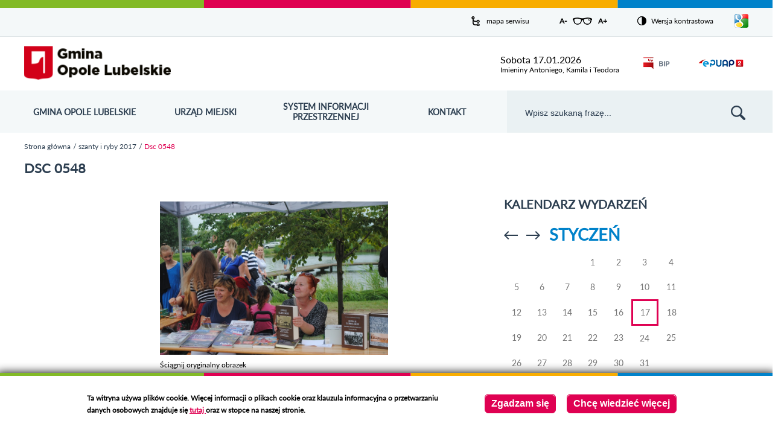

--- FILE ---
content_type: text/html; charset=utf-8
request_url: http://opolelubelskie.pl/media-gallery/detail/757/4116
body_size: 86284
content:
<!DOCTYPE html>
<html xmlns="http://www.w3.org/1999/xhtml" lang="pl" xml:lang="pl" dir="ltr">

<head>
    <meta http-equiv="Content-Type" content="text/html; charset=utf-8" />
<link rel="shortcut icon" href="http://opolelubelskie.pl/sites/default/files/favicon_0.ico" type="image/vnd.microsoft.icon" />
<meta name="viewport" content="width=device-width, initial-scale=1" />
<meta name="format-detection" content="telephone=no" />
<meta name="generator" content="Drupal 7 (https://www.drupal.org)" />
<link rel="canonical" href="http://opolelubelskie.pl/media-gallery/detail/757/4116" />
<link rel="shortlink" href="http://opolelubelskie.pl/media-gallery/detail/757/4116" />
    <title>Dsc 0548 | Urząd Miejski w Opolu Lubelskim - oficjalny serwis</title>
    <style type="text/css" media="all">
@import url("http://opolelubelskie.pl/modules/system/system.base.css?s9v6ow");
@import url("http://opolelubelskie.pl/modules/system/system.menus.css?s9v6ow");
@import url("http://opolelubelskie.pl/modules/system/system.messages.css?s9v6ow");
@import url("http://opolelubelskie.pl/modules/system/system.theme.css?s9v6ow");
</style>
<style type="text/css" media="all">
@import url("http://opolelubelskie.pl/sites/all/modules/calendar/css/calendar_multiday.css?s9v6ow");
@import url("http://opolelubelskie.pl/modules/comment/comment.css?s9v6ow");
@import url("http://opolelubelskie.pl/sites/all/modules/date/date_api/date.css?s9v6ow");
@import url("http://opolelubelskie.pl/sites/all/modules/date/date_popup/themes/datepicker.1.7.css?s9v6ow");
@import url("http://opolelubelskie.pl/modules/field/theme/field.css?s9v6ow");
@import url("http://opolelubelskie.pl/modules/node/node.css?s9v6ow");
@import url("http://opolelubelskie.pl/modules/search/search.css?s9v6ow");
@import url("http://opolelubelskie.pl/modules/user/user.css?s9v6ow");
@import url("http://opolelubelskie.pl/sites/all/modules/vbanners_menu/css/vbanners_menu.css?s9v6ow");
@import url("http://opolelubelskie.pl/sites/all/modules/vpoll/vpoll.css?s9v6ow");
@import url("http://opolelubelskie.pl/modules/forum/forum.css?s9v6ow");
@import url("http://opolelubelskie.pl/sites/all/modules/views/css/views.css?s9v6ow");
</style>
<style type="text/css" media="all">
@import url("http://opolelubelskie.pl/sites/all/libraries/colorbox/vlightbox/colorbox.css?s9v6ow");
@import url("http://opolelubelskie.pl/sites/all/modules/ctools/css/ctools.css?s9v6ow");
@import url("http://opolelubelskie.pl/sites/all/modules/dhtml_menu/dhtml_menu.css?s9v6ow");
@import url("http://opolelubelskie.pl/sites/all/modules/ie6nomore/ie6nomore.css?s9v6ow");
@import url("http://opolelubelskie.pl/sites/all/modules/vmap/vmap.css?s9v6ow");
@import url("http://opolelubelskie.pl/sites/all/modules/gtranslate/gtranslate.css?s9v6ow");
@import url("http://opolelubelskie.pl/sites/all/modules/calendar/css/calendar_ballon.css?s9v6ow");
@import url("http://opolelubelskie.pl/sites/all/modules/date/date_views/css/date_views.css?s9v6ow");
@import url("http://opolelubelskie.pl/sites/all/modules/eu_cookie_compliance/css/eu_cookie_compliance.css?s9v6ow");
@import url("http://opolelubelskie.pl/sites/all/modules/media_gallery/media_gallery.css?s9v6ow");
</style>

<!--[if lt IE 8]>
<style type="text/css" media="all">
@import url("http://opolelubelskie.pl/sites/all/modules/media_gallery/media_gallery.ie7.css?s9v6ow");
</style>
<![endif]-->
<style type="text/css" media="all">
<!--/*--><![CDATA[/*><!--*/
#sliding-popup.sliding-popup-bottom,#sliding-popup.sliding-popup-bottom .eu-cookie-withdraw-banner,.eu-cookie-withdraw-tab{background:#ffffff;}#sliding-popup.sliding-popup-bottom.eu-cookie-withdraw-wrapper{background:transparent}#sliding-popup .popup-content #popup-text h1,#sliding-popup .popup-content #popup-text h2,#sliding-popup .popup-content #popup-text h3,#sliding-popup .popup-content #popup-text p,#sliding-popup label,#sliding-popup div,.eu-cookie-compliance-secondary-button,.eu-cookie-withdraw-tab{color:#000000 !important;}.eu-cookie-withdraw-tab{border-color:#000000;}

/*]]>*/-->
</style>
<style type="text/css" media="all">
@import url("http://opolelubelskie.pl/sites/all/themes/opole/css/style.css?s9v6ow");
@import url("http://opolelubelskie.pl/sites/all/themes/opole/css/mobile.css?s9v6ow");
</style>
    <script type="text/javascript" src="http://opolelubelskie.pl/sites/all/modules/jquery_update/replace/jquery/1.7/jquery.min.js?v=1.7.2"></script>
<script type="text/javascript" src="http://opolelubelskie.pl/misc/jquery-extend-3.4.0.js?v=1.7.2"></script>
<script type="text/javascript" src="http://opolelubelskie.pl/misc/jquery-html-prefilter-3.5.0-backport.js?v=1.7.2"></script>
<script type="text/javascript" src="http://opolelubelskie.pl/misc/jquery.once.js?v=1.2"></script>
<script type="text/javascript" src="http://opolelubelskie.pl/misc/drupal.js?s9v6ow"></script>
<script type="text/javascript" src="http://opolelubelskie.pl/sites/all/modules/jquery_update/replace/ui/ui/minified/jquery.ui.effect.min.js?v=1.10.2"></script>
<script type="text/javascript" src="http://opolelubelskie.pl/sites/all/modules/eu_cookie_compliance/js/jquery.cookie-1.4.1.min.js?v=1.4.1"></script>
<script type="text/javascript" src="http://opolelubelskie.pl/sites/all/modules/jquery_update/replace/misc/jquery.form.min.js?v=2.69"></script>
<script type="text/javascript" src="http://opolelubelskie.pl/sites/all/modules/jquery_update/replace/ui/ui/minified/jquery.ui.effect-slide.min.js?v=1.10.2"></script>
<script type="text/javascript" src="http://opolelubelskie.pl/misc/ajax.js?v=7.88"></script>
<script type="text/javascript" src="http://opolelubelskie.pl/sites/all/modules/jquery_update/js/jquery_update.js?v=0.0.1"></script>
<script type="text/javascript" src="http://opolelubelskie.pl/sites/all/modules/admin_menu/admin_devel/admin_devel.js?s9v6ow"></script>
<script type="text/javascript" src="http://opolelubelskie.pl/sites/all/modules/vbanners_menu/js/attrchange.js?s9v6ow"></script>
<script type="text/javascript" src="http://opolelubelskie.pl/sites/all/modules/vbanners_menu/js/vbanners_menu.js?s9v6ow"></script>
<script type="text/javascript" src="http://opolelubelskie.pl/sites/default/files/languages/pl_9KAkGhGZCnRvc5nP953S9d86t1PX2qAauoEKv6D6ATI.js?s9v6ow"></script>
<script type="text/javascript" src="http://opolelubelskie.pl/sites/all/libraries/colorbox/jquery.colorbox-min.js?s9v6ow"></script>
<script type="text/javascript" src="http://opolelubelskie.pl/sites/all/modules/colorbox/js/colorbox.js?s9v6ow"></script>
<script type="text/javascript" src="http://opolelubelskie.pl/sites/all/modules/colorbox/js/colorbox_inline.js?s9v6ow"></script>
<script type="text/javascript" src="http://opolelubelskie.pl/sites/all/modules/dhtml_menu/dhtml_menu.js?s9v6ow"></script>
<script type="text/javascript" src="http://opolelubelskie.pl/sites/all/modules/ie6nomore/ie6nomore.js?s9v6ow"></script>
<script type="text/javascript" src="http://opolelubelskie.pl/sites/all/modules/media_gallery/media_gallery.js?s9v6ow"></script>
<script type="text/javascript" src="http://opolelubelskie.pl/sites/all/modules/gtranslate/gtranslate.js?s9v6ow"></script>
<script type="text/javascript" src="http://opolelubelskie.pl/misc/form.js?s9v6ow"></script>
<script type="text/javascript" src="http://opolelubelskie.pl/sites/all/modules/calendar/js/calendar_bubble.js?s9v6ow"></script>
<script type="text/javascript" src="http://opolelubelskie.pl/misc/collapse.js?s9v6ow"></script>
<script type="text/javascript" src="http://opolelubelskie.pl/sites/all/modules/views/js/base.js?s9v6ow"></script>
<script type="text/javascript" src="http://opolelubelskie.pl/misc/progress.js?v=7.88"></script>
<script type="text/javascript" src="http://opolelubelskie.pl/sites/all/modules/views/js/ajax_view.js?s9v6ow"></script>
<script type="text/javascript" src="http://opolelubelskie.pl/sites/all/modules/google_analytics/googleanalytics.js?s9v6ow"></script>
<script type="text/javascript">
<!--//--><![CDATA[//><!--
(function(i,s,o,g,r,a,m){i["GoogleAnalyticsObject"]=r;i[r]=i[r]||function(){(i[r].q=i[r].q||[]).push(arguments)},i[r].l=1*new Date();a=s.createElement(o),m=s.getElementsByTagName(o)[0];a.async=1;a.src=g;m.parentNode.insertBefore(a,m)})(window,document,"script","https://www.google-analytics.com/analytics.js","ga");ga("create", "UA-70252241-1", {"cookieDomain":"auto"});ga("set", "anonymizeIp", true);ga("send", "pageview");
//--><!]]>
</script>
<script type="text/javascript" src="http://opolelubelskie.pl/sites/all/modules/vcontrast/jquery.cookie.js?s9v6ow"></script>
<script type="text/javascript" src="http://opolelubelskie.pl/sites/all/modules/vcontrast/vcontrast.js?s9v6ow"></script>
<script type="text/javascript" src="http://opolelubelskie.pl/sites/all/themes/opole/js/jQuery.cycle.js?s9v6ow"></script>
<script type="text/javascript" src="http://opolelubelskie.pl/sites/all/themes/opole/js/imagesloaded.pkgd.min.js?s9v6ow"></script>
<script type="text/javascript" src="http://opolelubelskie.pl/sites/all/themes/opole/js/masonry.pkgd.min.js?s9v6ow"></script>
<script type="text/javascript" src="http://opolelubelskie.pl/sites/all/themes/opole/js/effects.js?s9v6ow"></script>
<script type="text/javascript" src="http://opolelubelskie.pl/sites/all/themes/opole/js/misc.js?s9v6ow"></script>
<script type="text/javascript" src="http://opolelubelskie.pl/sites/all/themes/opole/js/slick.min.js?s9v6ow"></script>
<script type="text/javascript" src="http://opolelubelskie.pl/sites/all/themes/opole/js/news_slider.js?s9v6ow"></script>
<script type="text/javascript">
<!--//--><![CDATA[//><!--
jQuery.extend(Drupal.settings, {"basePath":"\/","pathPrefix":"","setHasJsCookie":0,"ajaxPageState":{"theme":"opole","theme_token":"YKlBBc-3lzTBtPZp4h089kDltVxErFERh3nse_5XdyQ","jquery_version":"1.7","js":{"0":1,"sites\/all\/modules\/eu_cookie_compliance\/js\/eu_cookie_compliance.js":1,"sites\/all\/modules\/jquery_update\/replace\/jquery\/1.7\/jquery.min.js":1,"misc\/jquery-extend-3.4.0.js":1,"misc\/jquery-html-prefilter-3.5.0-backport.js":1,"misc\/jquery.once.js":1,"misc\/drupal.js":1,"sites\/all\/modules\/jquery_update\/replace\/ui\/ui\/minified\/jquery.ui.effect.min.js":1,"sites\/all\/modules\/eu_cookie_compliance\/js\/jquery.cookie-1.4.1.min.js":1,"sites\/all\/modules\/jquery_update\/replace\/misc\/jquery.form.min.js":1,"sites\/all\/modules\/jquery_update\/replace\/ui\/ui\/minified\/jquery.ui.effect-slide.min.js":1,"misc\/ajax.js":1,"sites\/all\/modules\/jquery_update\/js\/jquery_update.js":1,"sites\/all\/modules\/admin_menu\/admin_devel\/admin_devel.js":1,"sites\/all\/modules\/vbanners_menu\/js\/attrchange.js":1,"sites\/all\/modules\/vbanners_menu\/js\/vbanners_menu.js":1,"public:\/\/languages\/pl_9KAkGhGZCnRvc5nP953S9d86t1PX2qAauoEKv6D6ATI.js":1,"sites\/all\/libraries\/colorbox\/jquery.colorbox-min.js":1,"sites\/all\/modules\/colorbox\/js\/colorbox.js":1,"sites\/all\/modules\/colorbox\/js\/colorbox_inline.js":1,"sites\/all\/modules\/dhtml_menu\/dhtml_menu.js":1,"sites\/all\/modules\/ie6nomore\/ie6nomore.js":1,"sites\/all\/modules\/media_gallery\/media_gallery.js":1,"sites\/all\/modules\/gtranslate\/gtranslate.js":1,"misc\/form.js":1,"sites\/all\/modules\/calendar\/js\/calendar_bubble.js":1,"misc\/collapse.js":1,"sites\/all\/modules\/views\/js\/base.js":1,"misc\/progress.js":1,"sites\/all\/modules\/views\/js\/ajax_view.js":1,"sites\/all\/modules\/google_analytics\/googleanalytics.js":1,"1":1,"sites\/all\/modules\/vcontrast\/jquery.cookie.js":1,"sites\/all\/modules\/vcontrast\/vcontrast.js":1,"sites\/all\/themes\/opole\/js\/jQuery.cycle.js":1,"sites\/all\/themes\/opole\/js\/imagesloaded.pkgd.min.js":1,"sites\/all\/themes\/opole\/js\/masonry.pkgd.min.js":1,"sites\/all\/themes\/opole\/js\/effects.js":1,"sites\/all\/themes\/opole\/js\/misc.js":1,"sites\/all\/themes\/opole\/js\/slick.min.js":1,"sites\/all\/themes\/opole\/js\/news_slider.js":1},"css":{"modules\/system\/system.base.css":1,"modules\/system\/system.menus.css":1,"modules\/system\/system.messages.css":1,"modules\/system\/system.theme.css":1,"sites\/all\/modules\/calendar\/css\/calendar_multiday.css":1,"modules\/comment\/comment.css":1,"sites\/all\/modules\/date\/date_api\/date.css":1,"sites\/all\/modules\/date\/date_popup\/themes\/datepicker.1.7.css":1,"modules\/field\/theme\/field.css":1,"modules\/node\/node.css":1,"modules\/search\/search.css":1,"modules\/user\/user.css":1,"sites\/all\/modules\/vbanners_menu\/css\/vbanners_menu.css":1,"sites\/all\/modules\/vpoll\/vpoll.css":1,"modules\/forum\/forum.css":1,"sites\/all\/modules\/views\/css\/views.css":1,"sites\/all\/libraries\/colorbox\/vlightbox\/colorbox.css":1,"sites\/all\/modules\/ctools\/css\/ctools.css":1,"sites\/all\/modules\/dhtml_menu\/dhtml_menu.css":1,"sites\/all\/modules\/ie6nomore\/ie6nomore.css":1,"sites\/all\/modules\/vmap\/vmap.css":1,"sites\/all\/modules\/gtranslate\/gtranslate.css":1,"sites\/all\/modules\/calendar\/css\/calendar_ballon.css":1,"sites\/all\/modules\/date\/date_views\/css\/date_views.css":1,"sites\/all\/modules\/eu_cookie_compliance\/css\/eu_cookie_compliance.css":1,"sites\/all\/modules\/media_gallery\/media_gallery.css":1,"sites\/all\/modules\/media_gallery\/media_gallery.ie7.css":1,"0":1,"sites\/all\/themes\/opole\/css\/style.css":1,"sites\/all\/themes\/opole\/css\/mobile.css":1}},"colorbox":{"transition":"elastic","speed":"350","opacity":"0.85","slideshow":false,"slideshowAuto":true,"slideshowSpeed":"2500","slideshowStart":"start slideshow","slideshowStop":"stop slideshow","current":"{current} z {total}","previous":"\u00ab Prev","next":"Next \u00bb","close":"Close","overlayClose":true,"returnFocus":true,"maxWidth":"98%","maxHeight":"98%","initialWidth":"300","initialHeight":"250","fixed":true,"scrolling":true,"mobiledetect":true,"mobiledevicewidth":"480px","file_public_path":"\/sites\/default\/files","specificPagesDefaultValue":"admin*\nimagebrowser*\nimg_assist*\nimce*\nnode\/add\/*\nnode\/*\/edit\nprint\/*\nprintpdf\/*\nsystem\/ajax\nsystem\/ajax\/*"},"dhtmlMenu":{"nav":"open","animation":{"effects":{"height":"height","opacity":"opacity","width":0},"speed":"500"},"effects":{"siblings":"none","children":"none","remember":""},"filter":{"type":"blacklist","list":{"main-menu":0,"management":0,"menu-linki-strona-glowna":0,"menu-menu-aktualnosci":0,"menu-menu-opole-lubelskie":0,"navigation":0,"user-menu":0}}},"views":{"ajax_path":"\/views\/ajax","ajaxViews":{"views_dom_id:4fff4245c600715fce307f8a02bdfe2c":{"view_name":"Wydarzenia","view_display_id":"block_3","view_args":"2026-01","view_path":"media-gallery\/detail\/757\/4116","view_base_path":"calendar-node-field-date\/month","view_dom_id":"4fff4245c600715fce307f8a02bdfe2c","pager_element":0}}},"urlIsAjaxTrusted":{"\/views\/ajax":true,"\/media-gallery\/detail\/757\/4116":true},"eu_cookie_compliance":{"popup_enabled":1,"popup_agreed_enabled":0,"popup_hide_agreed":0,"popup_clicking_confirmation":0,"popup_scrolling_confirmation":0,"popup_html_info":"\u003Cdiv\u003E\n  \u003Cdiv class =\u0022popup-content info\u0022\u003E\n    \u003Cdiv id=\u0022popup-text\u0022\u003E\n       \u003C!--smart_paging_filter--\u003E\u003Cp\u003ETa witryna u\u017cywa plik\u00f3w cookie. Wi\u0119cej informacji o plikach cookie oraz klauzula informacyjna o przetwarzaniu danych osobowych znajduje si\u0119 \u003Cspan\u003E\u003Ca href=\u0022\/strona\/klauzula-informacyjna-i-polityka-plik\u00f3w-cookies\u0022\u003E\u003Cspan\u003E\u003Cstrong\u003Etutaj \u003C\/strong\u003E\u003C\/span\u003E\u003C\/a\u003E\u003C\/span\u003Eoraz w stopce na naszej stronie.\u003C\/p\u003E\n     \u003C\/div\u003E\n    \u003Cdiv id=\u0022popup-buttons\u0022\u003E\n      \u003Cbutton type=\u0022button\u0022 class=\u0022agree-button eu-cookie-compliance-default-button\u0022\u003EZgadzam si\u0119\u003C\/button\u003E\n              \u003Cbutton type=\u0022button\u0022 class=\u0022find-more-button eu-cookie-compliance-more-button agree-button eu-cookie-compliance-default-button\u0022\u003EChc\u0119 wiedzie\u0107 wi\u0119cej\u003C\/button\u003E\n                \u003C\/div\u003E\n  \u003C\/div\u003E\n\u003C\/div\u003E","use_mobile_message":false,"mobile_popup_html_info":"\u003Cdiv\u003E\n  \u003Cdiv class =\u0022popup-content info\u0022\u003E\n    \u003Cdiv id=\u0022popup-text\u0022\u003E\n       \u003C!--smart_paging_filter--\u003E\u003Ch2\u003EWe use cookies on this site to enhance your user experience\u003C\/h2\u003E\n\u003Cp\u003EBy tapping the Accept button, you agree to us doing so.\u003C\/p\u003E\n     \u003C\/div\u003E\n    \u003Cdiv id=\u0022popup-buttons\u0022\u003E\n      \u003Cbutton type=\u0022button\u0022 class=\u0022agree-button eu-cookie-compliance-default-button\u0022\u003EZgadzam si\u0119\u003C\/button\u003E\n              \u003Cbutton type=\u0022button\u0022 class=\u0022find-more-button eu-cookie-compliance-more-button agree-button eu-cookie-compliance-default-button\u0022\u003EChc\u0119 wiedzie\u0107 wi\u0119cej\u003C\/button\u003E\n                \u003C\/div\u003E\n  \u003C\/div\u003E\n\u003C\/div\u003E\n","mobile_breakpoint":768,"popup_html_agreed":"\u003Cdiv\u003E\n  \u003Cdiv class=\u0022popup-content agreed\u0022\u003E\n    \u003Cdiv id=\u0022popup-text\u0022\u003E\n       \u003C!--smart_paging_filter--\u003E\u003Ch2\u003EDzi\u0119kujemy za akceptacj\u0119\u003C\/h2\u003E\n\u003Cp\u003ETeraz mo\u017cesz ukry\u0107 ten komunikat, a w razie konieczno\u015bci mo\u017cesz dowiedzie\u0107 si\u0119 wi\u0119cej o plikach cookies w linku w stopce.\u003C\/p\u003E\n     \u003C\/div\u003E\n    \u003Cdiv id=\u0022popup-buttons\u0022\u003E\n      \u003Cbutton type=\u0022button\u0022 class=\u0022hide-popup-button eu-cookie-compliance-hide-button\u0022\u003EUkryj\u003C\/button\u003E\n              \u003Cbutton type=\u0022button\u0022 class=\u0022find-more-button eu-cookie-compliance-more-button-thank-you\u0022 \u003EWi\u0119cej informacji\u003C\/button\u003E\n          \u003C\/div\u003E\n  \u003C\/div\u003E\n\u003C\/div\u003E","popup_use_bare_css":false,"popup_height":"auto","popup_width":"100%","popup_delay":1000,"popup_link":"\/strona\/klauzula-informacyjna-i-polityka-plik%C3%B3w-cookies","popup_link_new_window":1,"popup_position":null,"fixed_top_position":true,"popup_language":"pl","store_consent":false,"better_support_for_screen_readers":0,"reload_page":0,"domain":"","domain_all_sites":null,"popup_eu_only_js":0,"cookie_lifetime":100,"cookie_session":false,"disagree_do_not_show_popup":0,"method":"default","whitelisted_cookies":"","withdraw_markup":"\u003Cbutton type=\u0022button\u0022 class=\u0022eu-cookie-withdraw-tab\u0022\u003EPrivacy settings\u003C\/button\u003E\n\u003Cdiv class=\u0022eu-cookie-withdraw-banner\u0022\u003E\n  \u003Cdiv class=\u0022popup-content info\u0022\u003E\n    \u003Cdiv id=\u0022popup-text\u0022\u003E\n       \u003C!--smart_paging_filter--\u003E\u003Ch2\u003EWe use cookies on this site to enhance your user experience\u003C\/h2\u003E\n\u003Cp\u003EYou have given your consent for us to set cookies.\u003C\/p\u003E\n     \u003C\/div\u003E\n    \u003Cdiv id=\u0022popup-buttons\u0022\u003E\n      \u003Cbutton type=\u0022button\u0022 class=\u0022eu-cookie-withdraw-button\u0022\u003EWithdraw consent\u003C\/button\u003E\n    \u003C\/div\u003E\n  \u003C\/div\u003E\n\u003C\/div\u003E\n","withdraw_enabled":false,"withdraw_button_on_info_popup":0,"cookie_categories":[],"enable_save_preferences_button":1,"fix_first_cookie_category":1,"select_all_categories_by_default":0,"cookie_name":""},"googleanalytics":{"trackOutbound":1,"trackMailto":1,"trackDownload":1,"trackDownloadExtensions":"7z|aac|arc|arj|asf|asx|avi|bin|csv|doc(x|m)?|dot(x|m)?|exe|flv|gif|gz|gzip|hqx|jar|jpe?g|js|mp(2|3|4|e?g)|mov(ie)?|msi|msp|pdf|phps|png|ppt(x|m)?|pot(x|m)?|pps(x|m)?|ppam|sld(x|m)?|thmx|qtm?|ra(m|r)?|sea|sit|tar|tgz|torrent|txt|wav|wma|wmv|wpd|xls(x|m|b)?|xlt(x|m)|xlam|xml|z|zip","trackColorbox":1}});
//--><!]]>
</script>
</head>
<body class="html not-front not-logged-in no-sidebars page-media-gallery page-media-gallery-detail page-media-gallery-detail- page-media-gallery-detail-757 page-media-gallery-detail- page-media-gallery-detail-4116 i18n-pl" >
    <div id="skip-link">
        <a href="#block-block-1" class="element-invisible element-focusable">Przejdź do mapy strony</a>
        <a href="#block-menu-menu-menu-opole-lubelskie" class="element-invisible element-focusable">Przejdź do menu</a>
        <a href="#block-search-form" class="element-invisible element-focusable">Przejdź do wyszukiwarki</a>
                    <a href="#breadcrumb-container" class="element-invisible element-focusable">Przejdź do ścieżki nawigacyjnej</a>
            <a href="#block-menu-menu-menu-aktualnosci" class="element-invisible element-focusable">Przejdź do kategorii aktualności</a>
            <a href="#block-system-main" class="element-invisible element-focusable">Przejdź do treści</a>
            <a href="#block-views-wydarzenia-block-3" class="element-invisible element-focusable">Przejdź do kalendarza wydarzeń</a>
            <a href="#block-views-kategorie-galerii-block-1" class="element-invisible element-focusable">Przejdź do galerii zdjęć</a>
                <a href="#footer-container" class="element-invisible element-focusable">Przejdź do stopki</a>
    </div>
    <header></header>
    <div id="page">
    <header>
    <h1 class="element-invisible">Urząd Miejski w Opolu Lubelskim - oficjalny serwis</h1>
    
    <div id="menu-expanded-overlay"></div>
    
      <div class="region region-popup">
    <div id="block-vbanner-popup" class="block block-vbanner">

    
  <div class="content">
    


<div class="vbanner">
	</div>

  </div>
</div>
  </div>
    
    <div id="top-container">
        <div id="top-wrapper">
              <div class="region region-top">
    <div id="block-block-1" class="block block-block">

    
  <div class="content">
     <!--smart_paging_filter--><p><a href="/sitemap">mapa serwisu</a></p>
   </div>
</div>
<div id="block-vcontrast-vcontrast-text" class="block block-vcontrast">

    
  <div class="content">
    
<a href="#" id="text_resize_decrease" title="Pomniejsz rozmiar czcionki" class="text-changer">A-<span class="element-invisible"> pomniejsz czcionkę</span></a>
<a href="#" id="text_resize_reset" title="Przywróć oryginalny rozmiar czcionki" class="text-changer"><span class="element-invisible">Zresetuj czcionkę</span></a>
<a href="#" id="text_resize_increase" title="Powiększ rozmiar czcionki" class="text-changer">A+<span class="element-invisible"> powiększ czcionkę</span></a>  </div>
</div>
<div id="block-vcontrast-vcontrast" class="block block-vcontrast">

    
  <div class="content">
    <p><a href="?wersja=kontrast">Wersja kontrastowa</a></p>  </div>
</div>
<div id="block-gtranslate-gtranslate" class="block block-gtranslate">

    
  <div class="content">
    <script type="text/javascript">
/* <![CDATA[ */
eval(unescape("eval%28function%28p%2Ca%2Cc%2Ck%2Ce%2Cr%29%7Be%3Dfunction%28c%29%7Breturn%28c%3Ca%3F%27%27%3Ae%28parseInt%28c/a%29%29%29+%28%28c%3Dc%25a%29%3E35%3FString.fromCharCode%28c+29%29%3Ac.toString%2836%29%29%7D%3Bif%28%21%27%27.replace%28/%5E/%2CString%29%29%7Bwhile%28c--%29r%5Be%28c%29%5D%3Dk%5Bc%5D%7C%7Ce%28c%29%3Bk%3D%5Bfunction%28e%29%7Breturn%20r%5Be%5D%7D%5D%3Be%3Dfunction%28%29%7Breturn%27%5C%5Cw+%27%7D%3Bc%3D1%7D%3Bwhile%28c--%29if%28k%5Bc%5D%29p%3Dp.replace%28new%20RegExp%28%27%5C%5Cb%27+e%28c%29+%27%5C%5Cb%27%2C%27g%27%29%2Ck%5Bc%5D%29%3Breturn%20p%7D%28%276%207%28a%2Cb%29%7Bn%7B4%282.9%29%7B3%20c%3D2.9%28%22o%22%29%3Bc.p%28b%2Cf%2Cf%29%3Ba.q%28c%29%7Dg%7B3%20c%3D2.r%28%29%3Ba.s%28%5C%27t%5C%27+b%2Cc%29%7D%7Du%28e%29%7B%7D%7D6%20h%28a%29%7B4%28a.8%29a%3Da.8%3B4%28a%3D%3D%5C%27%5C%27%29v%3B3%20b%3Da.w%28%5C%27%7C%5C%27%29%5B1%5D%3B3%20c%3B3%20d%3D2.x%28%5C%27y%5C%27%29%3Bz%283%20i%3D0%3Bi%3Cd.5%3Bi++%294%28d%5Bi%5D.A%3D%3D%5C%27B-C-D%5C%27%29c%3Dd%5Bi%5D%3B4%282.j%28%5C%27k%5C%27%29%3D%3DE%7C%7C2.j%28%5C%27k%5C%27%29.l.5%3D%3D0%7C%7Cc.5%3D%3D0%7C%7Cc.l.5%3D%3D0%29%7BF%286%28%29%7Bh%28a%29%7D%2CG%29%7Dg%7Bc.8%3Db%3B7%28c%2C%5C%27m%5C%27%29%3B7%28c%2C%5C%27m%5C%27%29%7D%7D%27%2C43%2C43%2C%27%7C%7Cdocument%7Cvar%7Cif%7Clength%7Cfunction%7CGTranslateFireEvent%7Cvalue%7CcreateEvent%7C%7C%7C%7C%7C%7Ctrue%7Celse%7CdoGTranslate%7C%7CgetElementById%7Cgoogle_translate_element2%7CinnerHTML%7Cchange%7Ctry%7CHTMLEvents%7CinitEvent%7CdispatchEvent%7CcreateEventObject%7CfireEvent%7Con%7Ccatch%7Creturn%7Csplit%7CgetElementsByTagName%7Cselect%7Cfor%7CclassName%7Cgoog%7Cte%7Ccombo%7Cnull%7CsetTimeout%7C500%27.split%28%27%7C%27%29%2C0%2C%7B%7D%29%29"))
/* ]]> */
</script><div id="google_translate_element2"></div>
<script type="text/javascript" src="http://translate.google.com/translate_a/element.js?cb=googleTranslateElementInit2"></script><a href="#" id="language_button"><span class="element-invisible">Pokaż/ukryj listę języków</span></a><div id="language_box"><a href="javascript:doGTranslate('pl|pl')" title="Polish" class="gtflag"><span class="google-lang-prefix">pl</span><span class="google-lang-flag" style="font-size:16px;padding:1px 0;background-repeat:no-repeat;background-position:-200px -200px;"></span></a> <a href="javascript:doGTranslate('pl|en')" title="English" class="gtflag"><span class="google-lang-prefix">en</span><span class="google-lang-flag" style="font-size:16px;padding:1px 0;background-repeat:no-repeat;background-position:-0px -0px;"></span></a> <a href="javascript:doGTranslate('pl|fr')" title="French" class="gtflag"><span class="google-lang-prefix">fr</span><span class="google-lang-flag" style="font-size:16px;padding:1px 0;background-repeat:no-repeat;background-position:-200px -100px;"></span></a> <a href="javascript:doGTranslate('pl|de')" title="German" class="gtflag"><span class="google-lang-prefix">de</span><span class="google-lang-flag" style="font-size:16px;padding:1px 0;background-repeat:no-repeat;background-position:-300px -100px;"></span></a> <a href="javascript:doGTranslate('pl|it')" title="Italian" class="gtflag"><span class="google-lang-prefix">it</span><span class="google-lang-flag" style="font-size:16px;padding:1px 0;background-repeat:no-repeat;background-position:-600px -100px;"></span></a> <a href="javascript:doGTranslate('pl|ru')" title="Russian" class="gtflag"><span class="google-lang-prefix">ru</span><span class="google-lang-flag" style="font-size:16px;padding:1px 0;background-repeat:no-repeat;background-position:-500px -200px;"></span></a> <a href="javascript:doGTranslate('pl|es')" title="Spanish" class="gtflag"><span class="google-lang-prefix">es</span><span class="google-lang-flag" style="font-size:16px;padding:1px 0;background-repeat:no-repeat;background-position:-600px -200px;"></span></a> </div>  </div>
</div>
  </div>
        </div>
    </div>
    
    <div id="header-container">
        <div id="header-wrapper">
            <a href="/" id="page-logo" title="Urząd Miejski w Opolu Lubelskim">
                <img src="http://opolelubelskie.pl/sites/all/themes/opole/logo.png" alt="Urząd Miejski w Opolu Lubelskim" />
              <span class="element-invisible">Przejdź do strony startowej</span>
            </a>
              <div class="region region-header">
    <div id="block-vnameday-vnameday" class="block block-vnameday">

    
  <div class="content">
    <div class="date">
    
    <span>
        sobota 17.01.2026    </span>
    
</div>

<div class="nameday">
    
    <span>
        Imieniny Antoniego, Kamila i Teodora    </span>
    
</div>  </div>
</div>
<div id="block-block-4" class="block block-block">

    
  <div class="content">
     <!--smart_paging_filter--><p><a title="Biuletyn Informacji Publicznej - przejdź na stronę" href="https://umopolelubelskie.bip.lubelskie.pl/index.php?id=6" target="_blank"><img src="/sites/default/files/pliki/layout/header/bip.png?523" alt="Biuletyn Informacji Publicznej" width="29" height="33" />BIP</a></p>
   </div>
</div>
<div id="block-block-5" class="block block-block">

    
  <div class="content">
     <!--smart_paging_filter--><p><a title="ePUAP - przejdź na stronę" href="http://epuap.gov.pl/wps/portal/strefa-klienta" target="_blank"><img src="/sites/default/files/pliki/layout/header/epuap.png?368" alt="ePUAP" width="91" height="33" /></a></p>
   </div>
</div>
  </div>
        </div>
    </div>
    
    <div id="menu-container" class="clearfix">
        <div id="menu-other-background"></div>
        <div id="menu-expanded-bg"></div>
          <div class="region region-menu">
    <div id="block-menu-menu-menu-opole-lubelskie" class="block block-menu">

      <button id="main-menu-toggle" aria-expanded="false" aria-haspopup="true" class="main-menu-toggle collapsed-menu">
    <span class="hamburger">
      <span class="bar top"></span>
      <span class="bar middle"></span>
      <span class="bar bottom"></span>
    </span>
    <span class="title">
      <span class="label element-invisible">
        {{ 'Main menu' | t }}
      </span>

    </span>
  </button>
  <div class="content ">
    <ul class="menu"><li class="first collapsed dhtml-menu collapsed start-collapsed not-nolink has-vbanner-block-attached" id="dhtml_menu-844"><a href="/strona/gmina-opole-lubelskie">Gmina Opole Lubelskie</a><div class="vbanners_menu_container"><ul class="menu"><li class="first leaf dhtml-menu not-nolink" id="dhtml_menu-884"><a href="/strona/osiedla">Osiedla</a></li><li class="leaf dhtml-menu not-nolink" id="dhtml_menu-886"><a href="/strona/so%C5%82ectwa">Sołectwa</a></li><li class="leaf dhtml-menu not-nolink" id="dhtml_menu-1059"><a href="/strona/jednostki-organizacyjne-gminy">Jednostki organizacyjne gminy</a></li><li class="leaf dhtml-menu not-nolink" id="dhtml_menu-1060"><a href="/strona/szko%C5%82y-gminne">Szkoły gminne</a></li><li class="leaf dhtml-menu not-nolink" id="dhtml_menu-887"><a href="/strona/historia">Historia</a></li><li class="leaf dhtml-menu not-nolink" id="dhtml_menu-888"><a href="/strona/walory-przyrodnicze">Walory przyrodnicze</a></li><li class="leaf dhtml-menu not-nolink" id="dhtml_menu-889"><a href="/strona/baza-noclegowa">Baza noclegowa</a></li><li class="leaf dhtml-menu not-nolink" id="dhtml_menu-890"><a href="/strona/infrastruktura-sportowa">Infrastruktura sportowa</a></li><li class="last leaf dhtml-menu not-nolink" id="dhtml_menu-891"><a href="/strona/miasta-partnerskie">Miasta partnerskie</a></li></ul><div class="vbanners_menu_banners_zone"><div id="block-vbanner-baner-menu-gmina" class="block block-vbanner">

    
  <div class="content">
    


<div class="vbanner">
	
					


													<div id="vbanner_single_26" class="vbanner_single">
					<a href="/vbanner/click/26" target="_self">
						<img src="http://opolelubelskie.pl/sites/default/files/vbanner/zapraszamy_do_opola_lubelskiego.jpg" width="390" alt="Zdjęcie przedstawiające wjazd do Opola Lubelskiego" />
					</a>
				</div>
						 

		
	</div>

  </div>
</div>
</div></div></li><li class="collapsed dhtml-menu collapsed start-collapsed not-nolink has-vbanner-block-attached" id="dhtml_menu-845"><a href="/strona/urz%C4%85d-miejski">Urząd Miejski</a><div class="vbanners_menu_container"><ul class="menu"><li class="first leaf dhtml-menu not-nolink" id="dhtml_menu-858"><a href="/strona/dane-kontaktowe" id="danekontaktowe">Dane kontaktowe</a></li><li class="leaf dhtml-menu not-nolink" id="dhtml_menu-859"><a href="/strona/numery-kont-bankowych">Numery kont bankowych</a></li><li class="leaf dhtml-menu not-nolink" id="dhtml_menu-860"><a href="/strona/rada-miejska">Rada Miejska</a></li><li class="leaf dhtml-menu not-nolink" id="dhtml_menu-861"><a href="/strona/w%C5%82adze-gminy">Władze gminy</a></li><li class="expanded dhtml-menu collapsed start-collapsed not-nolink" id="dhtml_menu-863"><a href="/strona/struktura-urz%C4%99du-miejskiego">Struktura Urzędu Miejskiego</a><ul class="menu"><li class="first leaf dhtml-menu not-nolink" id="dhtml_menu-1006"><a href="/strona/urz%C4%85d-stanu-cywilnego-i-spraw-obywatelskich">Urząd Stanu Cywilnego i Spraw Obywatelskich</a></li><li class="leaf dhtml-menu not-nolink" id="dhtml_menu-1002"><a href="/strona/wydzia%C5%82-finansowo-bud%C5%BCetowy">Wydział Finansowo-Budżetowy</a></li><li class="leaf dhtml-menu not-nolink" id="dhtml_menu-1004"><a href="/strona/wydzia%C5%82-gospodarki-komunalnej-ochrony-%C5%9Brodowiska-i-rolnictwa">Wydział Gospodarki Komunalnej, Ochrony Środowiska i Rolnictwa</a></li><li class="leaf dhtml-menu not-nolink" id="dhtml_menu-1005"><a href="/strona/wydzia%C5%82-inwestycji-planowania-i-rozwoju">Wydział Inwestycji Planowania i Rozwoju</a></li><li class="leaf dhtml-menu not-nolink" id="dhtml_menu-1000"><a href="/strona/wydzia%C5%82-organizacyjny-i-spraw-samorz%C4%85dowych">Wydział Organizacyjny i Spraw Samorządowych</a></li><li class="last leaf dhtml-menu not-nolink" id="dhtml_menu-1001"><a href="/strona/wydzia%C5%82-projekt%C3%B3w-strategii-i-promocji">Wydział Projektów, Strategii i Promocji</a></li></ul></li><li class="leaf dhtml-menu not-nolink" id="dhtml_menu-864"><a href="/strona/dokumenty-strategiczne">Dokumenty strategiczne</a></li><li class="leaf dhtml-menu not-nolink" id="dhtml_menu-881"><a href="/strona/kodeks-etyczny">Kodeks etyczny</a></li><li class="leaf dhtml-menu not-nolink" id="dhtml_menu-882"><a href="/strona/cz%C5%82onkostwo-wsp%C3%B3%C5%82praca">Członkostwo / Współpraca</a></li><li class="last leaf dhtml-menu not-nolink" id="dhtml_menu-883"><a href="/strona/logo-i-ksi%C4%99ga-znaku">Logo i księga znaku</a></li></ul><div class="vbanners_menu_banners_zone"><div id="block-vbanner-baner-menu-urzad" class="block block-vbanner">

    
  <div class="content">
    


<div class="vbanner">
	
					


													<div id="vbanner_single_22" class="vbanner_single">
					<a href="/vbanner/click/22" target="_blank">
						<img src="http://opolelubelskie.pl/sites/default/files/vbanner/bip_0.jpg" width="390" alt="Obrazek przedstawiający logo Biuletynu Informacji Publicznej" />
					</a>
				</div>
						 

		
	</div>

  </div>
</div>
</div></div></li><li class="collapsed dhtml-menu collapsed start-collapsed not-nolink" id="dhtml_menu-846"><a href="http://opolelubelskie.e-mapa.net/" target="_blank">System Informacji Przestrzennej</a><ul class="menu"><li class="first leaf dhtml-menu not-nolink" id="dhtml_menu-893"><a href="http://ockopolelubelskie.pl">Opolskie Centrum Kultury</a></li><li class="leaf dhtml-menu not-nolink" id="dhtml_menu-894"><a href="http://www.opsopolelubelskie.pl/">Ośrodek Pomocy Społecznej</a></li><li class="leaf dhtml-menu not-nolink" id="dhtml_menu-895"><a href="http://zgkim-opolelub.ebip.lublin.pl/">Zakład Gospodarki Komunalnej i Mieszkaniowej</a></li><li class="leaf dhtml-menu not-nolink" id="dhtml_menu-896"><a href="http://www.ebip.lublin.pl/zeas-opolelub/">Zespół Ekonomiczno-Administracyjny Szkół</a></li><li class="last leaf dhtml-menu not-nolink" id="dhtml_menu-897"><a href="/strona/gminne-plac%C3%B3wki-o%C5%9Bwiatowe">Gminne placówki oświatowe</a></li></ul></li><li class="last leaf dhtml-menu not-nolink" id="dhtml_menu-906"><a href="/strona/dane-kontaktowe">Kontakt</a></li></ul>  </div>
</div>
<div id="block-search-form" class="block block-search">

    
  <div class="content">
    <form action="/media-gallery/detail/757/4116" method="post" id="search-block-form" accept-charset="UTF-8"><div><div class="container-inline">

  <div >
	        <h2 class="element-invisible">Wyszukiwarka</h2>
	  
  </div>
  <div  class="search-box search-box-hidden hidden">
    <div class="search-form-cont">

      <button aria-label="Close search" id="close-btn" class="close-btn close-btn-search">
        <span class="bar bar-top"></span>
        <span class="bar bar-bottom"></span>
        <span class="element-invisible">Zamknij</span>
      </button>
	    <div class="form-item form-type-textfield form-item-search-block-form">
  <label class="element-invisible" for="edit-search-block-form--2">Szukaj </label>
 <input title="Wprowadź słowa, które mają zostać wyszukane." type="text" id="edit-search-block-form--2" name="search_block_form" value="" size="15" maxlength="128" class="form-text" />
</div>
<div class="form-actions form-wrapper" id="edit-actions"><input type="submit" id="edit-submit" name="op" value="Szukaj" class="form-submit" /></div><input type="hidden" name="form_build_id" value="form-42DSQ6hLegc-Ic__DyEsBzcgDABLXl38SZgJwqYp3Ew" />
<input type="hidden" name="form_id" value="search_block_form" />
    </div>

  </div>
  <div id="show-hide-search-box" class="show-hide-search-box" aria-expanded="false" role="search">
    <span class="element-invisible">Go to search engine</span>
  </div>
</div>
</div></form>  </div>
</div>
  </div>
    </div>
    </header>
    <main>
    <div id="content-wrapper">
    
                
            <div class="tabs">
                            </div>
            
                    
            <div id="breadcrumb-container">
                <h2 class="element-invisible">Jesteś tutaj</h2><ul><li><a href="/">Strona główna</a></li><li><a href="/galeria/szanty-i-ryby-2017">szanty i ryby 2017</a></li><li>Dsc 0548</li></ul>                            </div>
        
            <h2 class="page-title">Dsc 0548</h2>

            <div id="left-column-container">
                  <div class="region region-left-column">
    <div id="block-menu-menu-menu-aktualnosci" class="block block-menu">

    
  <div class="content">
    <ul class="menu"><li class="first collapsed dhtml-menu collapsed start-collapsed not-nolink" id="dhtml_menu-866"><a href="http://owocneinwestycje.pl/" id="http://owocneinwestycje.pl/" rel="http://owocneinwestycje.pl/">Przedsiębiorczość</a><ul class="menu"><li class="first last leaf dhtml-menu not-nolink" id="dhtml_menu-1048"><a href="/lista-aktualnosci/przedsi%C4%99biorczo%C5%9B%C4%87">Aktualności</a></li></ul></li><li class="collapsed dhtml-menu collapsed start-collapsed not-nolink" id="dhtml_menu-867"><a href="/lista-aktualnosci/inwestycje-wiejskie">Inwestycje wiejskie</a><ul class="menu"><li class="first leaf dhtml-menu not-nolink" id="dhtml_menu-1049"><a href="/lista-aktualnosci/inwestycje-wiejskie">Aktualności</a></li><li class="last leaf dhtml-menu not-nolink" id="dhtml_menu-1068"><a href="https://umopolelubelskie.bip.lubelskie.pl/index.php?id=83">Przetargi</a></li></ul></li><li class="collapsed dhtml-menu collapsed start-collapsed not-nolink" id="dhtml_menu-868"><a href="/lista-aktualnosci/gospodarka-odpadami">Gospodarka odpadami</a><ul class="menu"><li class="first leaf dhtml-menu not-nolink" id="dhtml_menu-1050"><a href="/lista-aktualnosci/gospodarka-odpadami">Aktualności</a></li><li class="leaf dhtml-menu not-nolink" id="dhtml_menu-1764"><a href="https://www.opolelubelskie.pl/strona/nie-pal-%C5%9Bmieci-i-odpad%C3%B3w">Kampania Nie pal śmieci i odpadów</a></li><li class="leaf dhtml-menu not-nolink" id="dhtml_menu-1752"><a href="http://opolelubelskie.pl/strona/BIOULGA">BIOULGA</a></li><li class="leaf dhtml-menu not-nolink" id="dhtml_menu-1304"><a href="https://www.opolelubelskie.pl/strona/harmonogram-odbioru-odpad%C3%B3w">Aktualny harmonogram odbioru odpadów</a></li><li class="leaf dhtml-menu not-nolink" id="dhtml_menu-1305"><a href="http://www.opolelubelskie.pl/aktualnosc/jak-segregowa%C4%87-odpady">Jak segregować odpady?</a></li><li class="leaf dhtml-menu not-nolink" id="dhtml_menu-1303"><a href="http://opolelubelskie.pl/sites/default/files/deklaracja_odpady.pdf">Pobierz druk deklaracji </a></li><li class="leaf dhtml-menu not-nolink" id="dhtml_menu-1536"><a href="http://opolelubelskie.pl/strona/pszok">PSZOK</a></li><li class="last leaf dhtml-menu not-nolink" id="dhtml_menu-1612"><a href="https://www.opolelubelskie.pl/strona/stawki-op%C5%82-za-odbi%C3%B3r-odpad%C3%B3w">Aktualne stawki za odbiór odpadów </a></li></ul></li><li class="collapsed dhtml-menu collapsed start-collapsed not-nolink" id="dhtml_menu-870"><a href="/lista-aktualnosci/gospodarka-niskoemisyjna">Gospodarka niskoemisyjna</a><ul class="menu"><li class="first leaf dhtml-menu not-nolink" id="dhtml_menu-1051"><a href="/lista-aktualnosci/gospodarka-niskoemisyjna">Aktualności</a></li><li class="last leaf dhtml-menu not-nolink" id="dhtml_menu-1062"><a href="/strona/informacje-o-oze">Informacje o OZE</a></li></ul></li><li class="collapsed dhtml-menu collapsed start-collapsed not-nolink" id="dhtml_menu-871"><a href="/lista-aktualnosci/bud%C5%BCet-obywatelski">Budżet obywatelski</a><ul class="menu"><li class="first last leaf dhtml-menu not-nolink" id="dhtml_menu-1052"><a href="/lista-aktualnosci/bud%C5%BCet-obywatelski">Aktualności</a></li></ul></li><li class="collapsed dhtml-menu collapsed start-collapsed not-nolink" id="dhtml_menu-869"><a href="/lista-aktualnosci/inwestycje-miejskie">Inwestycje miejskie</a><ul class="menu"><li class="first leaf dhtml-menu not-nolink" id="dhtml_menu-1053"><a href="/lista-aktualnosci/inwestycje-miejskie">Aktualności</a></li><li class="last leaf dhtml-menu not-nolink" id="dhtml_menu-1067"><a href="https://umopolelubelskie.bip.lubelskie.pl/index.php?id=83">Przetargi</a></li></ul></li><li class="collapsed dhtml-menu collapsed start-collapsed not-nolink" id="dhtml_menu-1008"><a href="/lista-aktualnosci/podstrona-projektowa">Podstrona projektowa</a><ul class="menu"><li class="first leaf dhtml-menu not-nolink" id="dhtml_menu-1020"><a href="/lista-aktualnosci/podstrona-projektowa">Aktualności</a></li><li class="leaf dhtml-menu not-nolink" id="dhtml_menu-1015"><a href="/strona-projektowa/podstrona-projektowa/o-projekcie">O projekcie</a></li><li class="leaf dhtml-menu not-nolink" id="dhtml_menu-1019"><a href="/strona-projektowa/odnawialne-%C5%BAr%C3%B3d%C5%82a-energii">Odnawialne źródła energii</a></li><li class="leaf dhtml-menu not-nolink" id="dhtml_menu-1016"><a href="/strona-projektowa/podstrona-projektowa/kolektory">Kolektory</a></li><li class="leaf dhtml-menu not-nolink" id="dhtml_menu-1017"><a href="/strona-projektowa/podstrona-projektowa/kto-mo%C5%BCe-z%C5%82o%C5%BCy%C4%87-wniosek">Kto może złożyć wniosek</a></li><li class="leaf dhtml-menu not-nolink" id="dhtml_menu-1018"><a href="/strona-projektowa/podstrona-projektowa/kontakt">Kontakt</a></li><li class="leaf dhtml-menu not-nolink" id="dhtml_menu-1301"><a href="http://opolelubelskie.pl/strona/deklaracja-dost%C4%99pno%C5%9Bci">Deklaracja dostępności</a></li><li class="last leaf dhtml-menu not-nolink" id="dhtml_menu-1028"><a href="/forum">Forum</a></li></ul></li><li class="leaf dhtml-menu not-nolink" id="dhtml_menu-1065"><a href="https://umopolelubelskie.bip.lubelskie.pl/index.php?id=83">Przetargi gminne</a></li><li class="collapsed dhtml-menu collapsed start-collapsed not-nolink" id="dhtml_menu-1213"><a href="/lista-aktualnosci/spo%C5%82eczna-gmina">Społeczna gmina</a><ul class="menu"><li class="first last leaf dhtml-menu not-nolink" id="dhtml_menu-1214"><a href="/lista-aktualnosci/spo%C5%82eczna-gmina">Aktualności</a></li></ul></li><li class="collapsed dhtml-menu collapsed start-collapsed not-nolink" id="dhtml_menu-1216"><a href="/lista-aktualnosci/kolektory-ii">Menu</a><ul class="menu"><li class="first leaf dhtml-menu not-nolink" id="dhtml_menu-1227"><a href="/strona-projektowa/kolektory-ii/o-projekcie">O projekcie</a></li><li class="leaf dhtml-menu not-nolink" id="dhtml_menu-1218"><a href="/lista-aktualnosci/kolektory-ii">Aktualności</a></li><li class="leaf dhtml-menu not-nolink" id="dhtml_menu-1221"><a href="/strona-projektowa/kolektory-ii/odnawialne-%C5%BAr%C3%B3d%C5%82-energii">Odnawialne Źródła Energii</a></li><li class="leaf dhtml-menu not-nolink" id="dhtml_menu-1222"><a href="/strona-projektowa/kolektory-ii/energia-wodna">Energia Wodna</a></li><li class="leaf dhtml-menu not-nolink" id="dhtml_menu-1223"><a href="/strona-projektowa/kolektory-ii/energia-kinetyczna">Energia Kinetyczna</a></li><li class="leaf dhtml-menu not-nolink" id="dhtml_menu-1224"><a href="/strona-projektowa/kolektory-ii/energia-s%C5%82oneczna">Energia Słoneczna</a></li><li class="leaf dhtml-menu not-nolink" id="dhtml_menu-1225"><a href="/strona-projektowa/kolektory-ii/biomasa">Biomasa</a></li><li class="leaf dhtml-menu not-nolink" id="dhtml_menu-1226"><a href="/strona-projektowa/kolektory-ii/geotermia">Geotermia</a></li><li class="leaf dhtml-menu not-nolink" id="dhtml_menu-1219"><a href="/formularz/zg%C5%82o%C5%9B-awari%C4%99">Zgłoś awarię</a></li><li class="leaf dhtml-menu not-nolink" id="dhtml_menu-1217"><a href="/formularz/formularz-kontaktowy">Skontaktuj się z Urzędem</a></li><li class="last leaf dhtml-menu not-nolink" id="dhtml_menu-1302"><a href="http://opolelubelskie.pl/strona/deklaracja-dost%C4%99pno%C5%9Bci">Deklarcacja dostępności</a></li></ul></li><li class="last leaf dhtml-menu not-nolink" id="dhtml_menu-1533"><a href="/strona/boisko-ul-lipowa">Budowa boiska</a></li></ul>  </div>
</div>
<div id="block-menu-block-1" class="block block-menu-block">

    
  <div class="content">
    <div class="menu-block-wrapper menu-block-1 menu-name-menu-menu-opole-lubelskie parent-mlid-0 menu-level-1">
  <ul class="menu"><li class="first collapsed menu-mlid-844 dhtml-menu collapsed start-collapsed not-nolink has-vbanner-block-attached" id="dhtml_menu-844-1"><a href="/strona/gmina-opole-lubelskie">Gmina Opole Lubelskie</a><div class="vbanners_menu_container"><ul class="menu"><li class="first leaf dhtml-menu not-nolink" id="dhtml_menu-884-1"><a href="/strona/osiedla">Osiedla</a></li><li class="leaf dhtml-menu not-nolink" id="dhtml_menu-886-1"><a href="/strona/so%C5%82ectwa">Sołectwa</a></li><li class="leaf dhtml-menu not-nolink" id="dhtml_menu-1059-1"><a href="/strona/jednostki-organizacyjne-gminy">Jednostki organizacyjne gminy</a></li><li class="leaf dhtml-menu not-nolink" id="dhtml_menu-1060-1"><a href="/strona/szko%C5%82y-gminne">Szkoły gminne</a></li><li class="leaf dhtml-menu not-nolink" id="dhtml_menu-887-1"><a href="/strona/historia">Historia</a></li><li class="leaf dhtml-menu not-nolink" id="dhtml_menu-888-1"><a href="/strona/walory-przyrodnicze">Walory przyrodnicze</a></li><li class="leaf dhtml-menu not-nolink" id="dhtml_menu-889-1"><a href="/strona/baza-noclegowa">Baza noclegowa</a></li><li class="leaf dhtml-menu not-nolink" id="dhtml_menu-890-1"><a href="/strona/infrastruktura-sportowa">Infrastruktura sportowa</a></li><li class="last leaf dhtml-menu not-nolink" id="dhtml_menu-891-1"><a href="/strona/miasta-partnerskie">Miasta partnerskie</a></li></ul><div class="vbanners_menu_banners_zone"><div id="block-vbanner-baner-menu-gmina--2" class="block block-vbanner">

    
  <div class="content">
    


<div class="vbanner">
	
					


													<div id="vbanner_single_26" class="vbanner_single">
					<a href="/vbanner/click/26" target="_self">
						<img src="http://opolelubelskie.pl/sites/default/files/vbanner/zapraszamy_do_opola_lubelskiego.jpg" width="390" alt="Zdjęcie przedstawiające wjazd do Opola Lubelskiego" />
					</a>
				</div>
						 

		
	</div>

  </div>
</div>
</div></div></li><li class="collapsed menu-mlid-845 dhtml-menu collapsed start-collapsed not-nolink has-vbanner-block-attached" id="dhtml_menu-845-1"><a href="/strona/urz%C4%85d-miejski">Urząd Miejski</a><div class="vbanners_menu_container"><ul class="menu"><li class="first leaf dhtml-menu not-nolink" id="dhtml_menu-858-1"><a href="/strona/dane-kontaktowe" id="danekontaktowe">Dane kontaktowe</a></li><li class="leaf dhtml-menu not-nolink" id="dhtml_menu-859-1"><a href="/strona/numery-kont-bankowych">Numery kont bankowych</a></li><li class="leaf dhtml-menu not-nolink" id="dhtml_menu-860-1"><a href="/strona/rada-miejska">Rada Miejska</a></li><li class="leaf dhtml-menu not-nolink" id="dhtml_menu-861-1"><a href="/strona/w%C5%82adze-gminy">Władze gminy</a></li><li class="expanded dhtml-menu collapsed start-collapsed not-nolink" id="dhtml_menu-863-1"><a href="/strona/struktura-urz%C4%99du-miejskiego">Struktura Urzędu Miejskiego</a><ul class="menu"><li class="first leaf dhtml-menu not-nolink" id="dhtml_menu-1006-1"><a href="/strona/urz%C4%85d-stanu-cywilnego-i-spraw-obywatelskich">Urząd Stanu Cywilnego i Spraw Obywatelskich</a></li><li class="leaf dhtml-menu not-nolink" id="dhtml_menu-1002-1"><a href="/strona/wydzia%C5%82-finansowo-bud%C5%BCetowy">Wydział Finansowo-Budżetowy</a></li><li class="leaf dhtml-menu not-nolink" id="dhtml_menu-1004-1"><a href="/strona/wydzia%C5%82-gospodarki-komunalnej-ochrony-%C5%9Brodowiska-i-rolnictwa">Wydział Gospodarki Komunalnej, Ochrony Środowiska i Rolnictwa</a></li><li class="leaf dhtml-menu not-nolink" id="dhtml_menu-1005-1"><a href="/strona/wydzia%C5%82-inwestycji-planowania-i-rozwoju">Wydział Inwestycji Planowania i Rozwoju</a></li><li class="leaf dhtml-menu not-nolink" id="dhtml_menu-1000-1"><a href="/strona/wydzia%C5%82-organizacyjny-i-spraw-samorz%C4%85dowych">Wydział Organizacyjny i Spraw Samorządowych</a></li><li class="last leaf dhtml-menu not-nolink" id="dhtml_menu-1001-1"><a href="/strona/wydzia%C5%82-projekt%C3%B3w-strategii-i-promocji">Wydział Projektów, Strategii i Promocji</a></li></ul></li><li class="leaf dhtml-menu not-nolink" id="dhtml_menu-864-1"><a href="/strona/dokumenty-strategiczne">Dokumenty strategiczne</a></li><li class="leaf dhtml-menu not-nolink" id="dhtml_menu-881-1"><a href="/strona/kodeks-etyczny">Kodeks etyczny</a></li><li class="leaf dhtml-menu not-nolink" id="dhtml_menu-882-1"><a href="/strona/cz%C5%82onkostwo-wsp%C3%B3%C5%82praca">Członkostwo / Współpraca</a></li><li class="last leaf dhtml-menu not-nolink" id="dhtml_menu-883-1"><a href="/strona/logo-i-ksi%C4%99ga-znaku">Logo i księga znaku</a></li></ul><div class="vbanners_menu_banners_zone"><div id="block-vbanner-baner-menu-urzad--2" class="block block-vbanner">

    
  <div class="content">
    


<div class="vbanner">
	
					


													<div id="vbanner_single_22" class="vbanner_single">
					<a href="/vbanner/click/22" target="_blank">
						<img src="http://opolelubelskie.pl/sites/default/files/vbanner/bip_0.jpg" width="390" alt="Obrazek przedstawiający logo Biuletynu Informacji Publicznej" />
					</a>
				</div>
						 

		
	</div>

  </div>
</div>
</div></div></li><li class="collapsed menu-mlid-846 dhtml-menu collapsed start-collapsed not-nolink" id="dhtml_menu-846-1"><a href="http://opolelubelskie.e-mapa.net/" target="_blank">System Informacji Przestrzennej</a><ul class="menu"><li class="first leaf dhtml-menu not-nolink" id="dhtml_menu-893-1"><a href="http://ockopolelubelskie.pl">Opolskie Centrum Kultury</a></li><li class="leaf dhtml-menu not-nolink" id="dhtml_menu-894-1"><a href="http://www.opsopolelubelskie.pl/">Ośrodek Pomocy Społecznej</a></li><li class="leaf dhtml-menu not-nolink" id="dhtml_menu-895-1"><a href="http://zgkim-opolelub.ebip.lublin.pl/">Zakład Gospodarki Komunalnej i Mieszkaniowej</a></li><li class="leaf dhtml-menu not-nolink" id="dhtml_menu-896-1"><a href="http://www.ebip.lublin.pl/zeas-opolelub/">Zespół Ekonomiczno-Administracyjny Szkół</a></li><li class="last leaf dhtml-menu not-nolink" id="dhtml_menu-897-1"><a href="/strona/gminne-plac%C3%B3wki-o%C5%9Bwiatowe">Gminne placówki oświatowe</a></li></ul></li><li class="last leaf menu-mlid-906 dhtml-menu not-nolink" id="dhtml_menu-906-1"><a href="/strona/dane-kontaktowe">Kontakt</a></li></ul></div>
  </div>
</div>
  </div>
            </div>
        
            <div id="content-container" class="normal">
                  <div class="region region-content">
    <div id="block-system-main" class="block block-system">

    
  <div class="content">
    <div class="media-gallery-detail-wrapper"><div class="media-gallery-detail"><img src="http://opolelubelskie.pl/sites/default/files/styles/media_gallery_large/public/dsc_0548.jpg?itok=ODCWL9gc" width="900" height="604" alt="" /><div class="media-gallery-detail-info"><a href="/media/4116/download/dsc_0548.jpg" type="image/jpeg; length=1412119" class="gallery-download">Ściągnij oryginalny obrazek</a><span class="media-license dark"></span></div><div class="media-gallery-detail-info"><span class="media-gallery-back-link"><a href="/galeria/szanty-i-ryby-2017">« Back to gallery</a></span><span class="media-gallery-detail-image-info-wrapper"><span class="media-gallery-image-count">Pozycja 23 z 73 </span><span class="media-gallery-controls"><a href="/media-gallery/detail/757/4115" class="prev">« Previous</a> | <a href="/media-gallery/detail/757/4117" class="next">Następne »</a></span></span></div></div><div class="no-overflow"></div></div>  </div>
</div>
  </div>
            </div>
            
            <div id="right-column-container">
                  <div class="region region-right-column">
    <div id="block-views-wydarzenia-block-3" class="block block-views">

    <h2>Kalendarz wydarzeń</h2>
  
  <div class="content">
    <div class="view view-Wydarzenia view-id-Wydarzenia view-display-id-block_3 view-dom-id-4fff4245c600715fce307f8a02bdfe2c">
            <div class="view-header">
      <div class="date-nav-wrapper clearfix">
  <div class="date-nav item-list">
    <ul class="pager">
          <li class="date-prev">
        <a href="http://opolelubelskie.pl/media-gallery/detail/757/4116?mini=2025-12" title="Przejdź do poprzedniego miesiąca" rel="nofollow"><span class="element-invisible">Przejdź do poprzedniego miesiąca</span></a>      </li>
              <li class="date-next">
        <a href="http://opolelubelskie.pl/media-gallery/detail/757/4116?mini=2026-02" title="Przejdź do następnego miesiąca" rel="nofollow"><span class="element-invisible">Przejdź do poprzedniego miesiąca</span></a>      </li>
        </ul>
    <div class="date-heading">
      <h3><a href="http://opolelubelskie.pl/calendar-node-field-date/month/2026-01" title="Zobacz miesiąc na oddzielnej stronie">Styczeń</a></h3>
    </div>
  </div>
</div>    </div>
  
  
  
      <div class="view-content">
       
<div class="calendar-calendar"><div class="month-view">
 
<table class="mini">
  <thead>
    <tr>
              <th class="days mon">
          p        </th>
              <th class="days tue">
          w        </th>
              <th class="days wed">
          ś        </th>
              <th class="days thu">
          c        </th>
              <th class="days fri">
          p        </th>
              <th class="days sat">
          s        </th>
              <th class="days sun">
          n        </th>
          </tr>
  </thead>
  <tbody>
          <tr>
                  <td id="Wydarzenia-2025-12-29" class="mon mini empty mini-calendar-cell">
                          </td>
                  <td id="Wydarzenia-2025-12-30" class="tue mini empty mini-calendar-cell">
                          </td>
                  <td id="Wydarzenia-2025-12-31" class="wed mini empty mini-calendar-cell">
                          </td>
                  <td id="Wydarzenia-2026-01-01" class="thu mini past has-no-events mini-calendar-cell">
                                
                <div class="mini-calendar-block-day">
                                            1                                    </div>
              
                                 
              
                          </td>
                  <td id="Wydarzenia-2026-01-02" class="fri mini past has-no-events mini-calendar-cell">
                                
                <div class="mini-calendar-block-day">
                                            2                                    </div>
              
                                 
              
                          </td>
                  <td id="Wydarzenia-2026-01-03" class="sat mini past has-no-events mini-calendar-cell">
                                
                <div class="mini-calendar-block-day">
                                            3                                    </div>
              
                                 
              
                          </td>
                  <td id="Wydarzenia-2026-01-04" class="sun mini past has-no-events mini-calendar-cell">
                                
                <div class="mini-calendar-block-day">
                                            4                                    </div>
              
                                 
              
                          </td>
              </tr>
          <tr>
                  <td id="Wydarzenia-2026-01-05" class="mon mini past has-no-events mini-calendar-cell">
                                
                <div class="mini-calendar-block-day">
                                            5                                    </div>
              
                                 
              
                          </td>
                  <td id="Wydarzenia-2026-01-06" class="tue mini past has-no-events mini-calendar-cell">
                                
                <div class="mini-calendar-block-day">
                                            6                                    </div>
              
                                 
              
                          </td>
                  <td id="Wydarzenia-2026-01-07" class="wed mini past has-no-events mini-calendar-cell">
                                
                <div class="mini-calendar-block-day">
                                            7                                    </div>
              
                                 
              
                          </td>
                  <td id="Wydarzenia-2026-01-08" class="thu mini past has-no-events mini-calendar-cell">
                                
                <div class="mini-calendar-block-day">
                                            8                                    </div>
              
                                 
              
                          </td>
                  <td id="Wydarzenia-2026-01-09" class="fri mini past has-no-events mini-calendar-cell">
                                
                <div class="mini-calendar-block-day">
                                            9                                    </div>
              
                                 
              
                          </td>
                  <td id="Wydarzenia-2026-01-10" class="sat mini past has-no-events mini-calendar-cell">
                                
                <div class="mini-calendar-block-day">
                                            10                                    </div>
              
                                 
              
                          </td>
                  <td id="Wydarzenia-2026-01-11" class="sun mini past has-no-events mini-calendar-cell">
                                
                <div class="mini-calendar-block-day">
                                            11                                    </div>
              
                                 
              
                          </td>
              </tr>
          <tr>
                  <td id="Wydarzenia-2026-01-12" class="mon mini past has-no-events mini-calendar-cell">
                                
                <div class="mini-calendar-block-day">
                                            12                                    </div>
              
                                 
              
                          </td>
                  <td id="Wydarzenia-2026-01-13" class="tue mini past has-no-events mini-calendar-cell">
                                
                <div class="mini-calendar-block-day">
                                            13                                    </div>
              
                                 
              
                          </td>
                  <td id="Wydarzenia-2026-01-14" class="wed mini past has-no-events mini-calendar-cell">
                                
                <div class="mini-calendar-block-day">
                                            14                                    </div>
              
                                 
              
                          </td>
                  <td id="Wydarzenia-2026-01-15" class="thu mini past has-no-events mini-calendar-cell">
                                
                <div class="mini-calendar-block-day">
                                            15                                    </div>
              
                                 
              
                          </td>
                  <td id="Wydarzenia-2026-01-16" class="fri mini past has-no-events mini-calendar-cell">
                                
                <div class="mini-calendar-block-day">
                                            16                                    </div>
              
                                 
              
                          </td>
                  <td id="Wydarzenia-2026-01-17" class="sat mini today has-no-events mini-calendar-cell">
                                
                <div class="mini-calendar-block-day">
                                            17                                    </div>
              
                                 
              
                          </td>
                  <td id="Wydarzenia-2026-01-18" class="sun mini future has-no-events mini-calendar-cell">
                                
                <div class="mini-calendar-block-day">
                                            18                                    </div>
              
                                 
              
                          </td>
              </tr>
          <tr>
                  <td id="Wydarzenia-2026-01-19" class="mon mini future has-no-events mini-calendar-cell">
                                
                <div class="mini-calendar-block-day">
                                            19                                    </div>
              
                                 
              
                          </td>
                  <td id="Wydarzenia-2026-01-20" class="tue mini future has-no-events mini-calendar-cell">
                                
                <div class="mini-calendar-block-day">
                                            20                                    </div>
              
                                 
              
                          </td>
                  <td id="Wydarzenia-2026-01-21" class="wed mini future has-no-events mini-calendar-cell">
                                
                <div class="mini-calendar-block-day">
                                            21                                    </div>
              
                                 
              
                          </td>
                  <td id="Wydarzenia-2026-01-22" class="thu mini future has-no-events mini-calendar-cell">
                                
                <div class="mini-calendar-block-day">
                                            22                                    </div>
              
                                 
              
                          </td>
                  <td id="Wydarzenia-2026-01-23" class="fri mini future has-no-events mini-calendar-cell">
                                
                <div class="mini-calendar-block-day">
                                            23                                    </div>
              
                                 
              
                          </td>
                  <td id="Wydarzenia-2026-01-24" class="sat mini future has-no-events mini-calendar-cell">
                                
                <div class="mini-calendar-block-day">
                                            24                                    </div>
              
                                 
              
                          </td>
                  <td id="Wydarzenia-2026-01-25" class="sun mini future has-no-events mini-calendar-cell">
                                
                <div class="mini-calendar-block-day">
                                            25                                    </div>
              
                                 
              
                          </td>
              </tr>
          <tr>
                  <td id="Wydarzenia-2026-01-26" class="mon mini future has-no-events mini-calendar-cell">
                                
                <div class="mini-calendar-block-day">
                                            26                                    </div>
              
                                 
              
                          </td>
                  <td id="Wydarzenia-2026-01-27" class="tue mini future has-no-events mini-calendar-cell">
                                
                <div class="mini-calendar-block-day">
                                            27                                    </div>
              
                                 
              
                          </td>
                  <td id="Wydarzenia-2026-01-28" class="wed mini future has-no-events mini-calendar-cell">
                                
                <div class="mini-calendar-block-day">
                                            28                                    </div>
              
                                 
              
                          </td>
                  <td id="Wydarzenia-2026-01-29" class="thu mini future has-no-events mini-calendar-cell">
                                
                <div class="mini-calendar-block-day">
                                            29                                    </div>
              
                                 
              
                          </td>
                  <td id="Wydarzenia-2026-01-30" class="fri mini future has-no-events mini-calendar-cell">
                                
                <div class="mini-calendar-block-day">
                                            30                                    </div>
              
                                 
              
                          </td>
                  <td id="Wydarzenia-2026-01-31" class="sat mini future has-no-events mini-calendar-cell">
                                
                <div class="mini-calendar-block-day">
                                            31                                    </div>
              
                                 
              
                          </td>
                  <td id="Wydarzenia-2026-02-01" class="sun mini empty mini-calendar-cell">
                          </td>
              </tr>
      </tbody>
</table>
</div></div>    </div>
  
  
  
  
  
  
</div>  </div>
</div>
<div id="block-multiblock-1" class="block block-multiblock">

    
  <div class="content">
    


<div class="vbanner">
	
					


													<div id="vbanner_single_8" class="vbanner_single odd">
					<a href="/vbanner/click/8" target="_self">
						<img src="http://opolelubelskie.pl/sites/default/files/vbanner/film.png" width="42" alt="Kino Opolanka - przejdź na stronę" />
                                                <span class="vbanner_title">Kino Opolanka</span>
					</a>
				</div>
						 




													<div id="vbanner_single_9" class="vbanner_single even">
					<a href="/vbanner/click/9" target="_self">
						<img src="http://opolelubelskie.pl/sites/default/files/vbanner/ock.png" width="42" alt="OCK - przejdź na stronę" />
                                                <span class="vbanner_title">OCK</span>
					</a>
				</div>
						 




													<div id="vbanner_single_10" class="vbanner_single odd">
					<a href="/vbanner/click/10" target="_self">
						<img src="http://opolelubelskie.pl/sites/default/files/vbanner/biblioteka.png" width="30" alt="Biblioteka - przejdź na stronę" />
                                                <span class="vbanner_title">Biblioteka</span>
					</a>
				</div>
						 




													<div id="vbanner_single_11" class="vbanner_single even">
					<a href="/vbanner/click/11" target="_self">
						<img src="http://opolelubelskie.pl/sites/default/files/vbanner/szlak.png" width="31" alt="Owocowy Szlak - przejdź na stronę" />
                                                <span class="vbanner_title">LGD Owocowy szlak</span>
					</a>
				</div>
						 




													<div id="vbanner_single_12" class="vbanner_single odd">
					<a href="/vbanner/click/12" target="_self">
						<img src="http://opolelubelskie.pl/sites/default/files/vbanner/turystyka.png" width="44" alt="Turystyka - przejdź na stronę" />
                                                <span class="vbanner_title">Turystyka</span>
					</a>
				</div>
						 




													<div id="vbanner_single_13" class="vbanner_single even">
					<a href="/vbanner/click/13" target="_self">
						<img src="http://opolelubelskie.pl/sites/default/files/vbanner/sport.png" width="46" alt="Infrastruktura sportowa - przejdź na strony" />
                                                <span class="vbanner_title">Infrastruktura sportowa</span>
					</a>
				</div>
						 

		
	</div>

  </div>
</div>
<div id="block-views-kategorie-galerii-block-1" class="block block-views">

    <h2>Galerie zdjęć</h2>
  
  <div class="content">
    <div class="view view-kategorie-galerii view-id-kategorie_galerii view-display-id-block_1 view-dom-id-8be1d598510e9cced42ae19172915436">
        
  
  
      <div class="view-content">
        <div class="views-row views-row-1 views-row-odd views-row-first">
      
  <div class="views-field views-field-field-obraz-kategorii">        <div class="field-content"><img src="http://opolelubelskie.pl/sites/default/files/styles/blok_kategorii_galerii_podstrona/public/obraz-kategorii/imprezy.png?itok=_upkb4cQ" width="300" height="240" alt="" /></div>  </div>  
  <div class="views-field views-field-name">        <span class="field-content">Imprezy</span>  </div>  
  <div class="views-field views-field-nothing">        <span class="field-content"><span class="white-arrow"></span></span>  </div>  
  <div class="views-field views-field-nothing-1">        <span class="field-content"><a href="/galerie-zdjec/imprezy"><span class="element-invisible">Zobacz galerie w kategori Imprezy</span></a></span>  </div>  </div>
  <div class="views-row views-row-2 views-row-even">
      
  <div class="views-field views-field-field-obraz-kategorii">        <div class="field-content"><img src="http://opolelubelskie.pl/sites/default/files/styles/blok_kategorii_galerii_podstrona/public/obraz-kategorii/inwestycje.png?itok=6P_eu9p1" width="300" height="240" alt="" /></div>  </div>  
  <div class="views-field views-field-name">        <span class="field-content">Inwestycje</span>  </div>  
  <div class="views-field views-field-nothing">        <span class="field-content"><span class="white-arrow"></span></span>  </div>  
  <div class="views-field views-field-nothing-1">        <span class="field-content"><a href="/galerie-zdjec/inwestycje"><span class="element-invisible">Zobacz galerie w kategori Inwestycje</span></a></span>  </div>  </div>
  <div class="views-row views-row-3 views-row-odd views-row-last">
      
  <div class="views-field views-field-field-obraz-kategorii">        <div class="field-content"><img src="http://opolelubelskie.pl/sites/default/files/styles/blok_kategorii_galerii_podstrona/public/obraz-kategorii/sportowe.png?itok=veG4kYhl" width="300" height="240" alt="" /></div>  </div>  
  <div class="views-field views-field-name">        <span class="field-content">Wydarzenia sportowe</span>  </div>  
  <div class="views-field views-field-nothing">        <span class="field-content"><span class="white-arrow"></span></span>  </div>  
  <div class="views-field views-field-nothing-1">        <span class="field-content"><a href="/galerie-zdjec/wydarzenia-sportowe"><span class="element-invisible">Zobacz galerie w kategori Wydarzenia sportowe</span></a></span>  </div>  </div>
    </div>
  
  
  
  
      <div class="view-footer">
      <a href="/galerie-zdjec">Więcej galerii</a>    </div>
  
  
</div>  </div>
</div>
  </div>
            </div>

                
    </div>
    
    <div id="banners-section-container">
          <div class="region region-banners-section">
    <div id="block-menu-menu-linki-strona-glowna" class="block block-menu">

    
  <div class="content">
    <ul class="menu"><li class="first leaf dhtml-menu not-nolink" id="dhtml_menu-1542"><a href="https://www.opolelubelskie.pl/strona/rewitalizacja-0">Rewitalizacja</a></li><li class="leaf dhtml-menu not-nolink" id="dhtml_menu-1063"><a href="https://www.opolelubelskie.pl/strona/modelowa-rewitalizacja">Modelowa rewitalizacja</a></li><li class="leaf dhtml-menu not-nolink" id="dhtml_menu-1138"><a href="http://opolelubelskie.pl/strona/opolska-karta-rabatowo-lojalno%C5%9Bciowa-0">Opolska Karta Rabatowo-Lojalnościowa</a></li><li class="leaf dhtml-menu not-nolink" id="dhtml_menu-852"><a href="/strona/m%C5%82odzie%C5%BCowa-rada-gminy-opole-lubelskie">Młodzieżowa rada gminy</a></li><li class="leaf dhtml-menu not-nolink" id="dhtml_menu-853"><a href="/strona/rodzina-3">Rodzina 3+</a></li><li class="leaf dhtml-menu not-nolink" id="dhtml_menu-854"><a href="http://opolelubelskie.pl/strona/baza-ngo">Baza NGO</a></li><li class="leaf dhtml-menu not-nolink" id="dhtml_menu-855"><a href="https://www.opolelubelskie.pl/strona/wybory-prezydenckie-2025">Wybory Prezydenckie 2025</a></li><li class="leaf dhtml-menu not-nolink" id="dhtml_menu-856"><a href="http://opolelubelskie.pl/strona/budowa-kanalizacji-sanitarnej-etap-i">Budowa kanalizacji sanitarnej - etap I</a></li><li class="leaf dhtml-menu not-nolink" id="dhtml_menu-1021"><a href="/lista-aktualnosci/podstrona-projektowa">Zgłoś awarię kolektora</a></li><li class="leaf dhtml-menu not-nolink" id="dhtml_menu-1139"><a href="https://www.opolelubelskie.pl/strona/rz%C4%85dowy-fundusz-inwestycji-lokalnych">Rządowy Fundusz Inwestycji Lokalnych </a></li><li class="leaf dhtml-menu not-nolink" id="dhtml_menu-857"><a href="http://opolelubelskie.pl/strona/budowa-kanalizacji-sanitarnej-etap-ii">BUDOWA KANALIZACJI SANITARNEJ - ETAP II</a></li><li class="leaf dhtml-menu not-nolink" id="dhtml_menu-1208"><a href="http://opolelubelskie.pl/strona/projekt-kompetencje-przysz%C5%82o%C5%9Bci">Projekt: Kompetencje Przyszłości</a></li><li class="leaf dhtml-menu not-nolink" id="dhtml_menu-1212"><a href="https://esesja.tv/transmisje_z_obrad/944/rada-miejska-w-opolu-lubelskim.htm">SESJE RADY MIEJSKIEJ</a></li><li class="leaf dhtml-menu not-nolink" id="dhtml_menu-1211"><a href="http://opolelubelskie.pl/strona/solary-i-piece-na-biomas%C4%99">Solary i piece na biomasę</a></li><li class="leaf dhtml-menu not-nolink" id="dhtml_menu-1210"><a href="http://opolelubelskie.pl/strona/termomodernizacja-szk%C3%B3%C5%82-0">TERMOMODERNIZACJA SZKÓŁ</a></li><li class="leaf dhtml-menu not-nolink" id="dhtml_menu-1209"><a href="http://opolelubelskie.pl/strona/tereny-inwestycyjne">Tereny inwestycyjne</a></li><li class="leaf dhtml-menu not-nolink" id="dhtml_menu-1220"><a href="/strona-projektowa/kolektory-ii/o-projekcie">Ekologiczny dom - kolektory</a></li><li class="leaf dhtml-menu not-nolink" id="dhtml_menu-1534"><a href="http://opolelubelskie.pl/strona/boisko-ul-lipowa">Boisko ul. Lipowa</a></li><li class="leaf dhtml-menu not-nolink" id="dhtml_menu-1300"><a href="http://opolelubelskie.pl/strona/deklaracja-dost%C4%99pno%C5%9Bci">Deklaracja dostępności</a></li><li class="leaf dhtml-menu not-nolink" id="dhtml_menu-1532"><a href="http://opolelubelskie.pl/strona/drogi-fds">Drogi FDS</a></li><li class="leaf dhtml-menu not-nolink" id="dhtml_menu-1537"><a href="https://www.opolelubelskie.pl/strona/drogi-rfrd">Drogi RFRD</a></li><li class="leaf dhtml-menu not-nolink" id="dhtml_menu-1298"><a href="http://opolelubelskie.pl/strona/ddps">Dzienny Dom Pomocy</a></li><li class="leaf dhtml-menu not-nolink" id="dhtml_menu-1306"><a href="http://www.opolelubelskie.pl/strona/gkrpa">GKRPA</a></li><li class="leaf dhtml-menu not-nolink" id="dhtml_menu-1539"><a href="https://umopolelubelskie.bip.lubelskie.pl/index.php?id=239">Karty usług / wnioski </a></li><li class="leaf dhtml-menu not-nolink" id="dhtml_menu-1540"><a href="https://www.opolelubelskie.pl/strona/lodowiskokort">Lodowisko / kort tenisowy </a></li><li class="leaf dhtml-menu not-nolink" id="dhtml_menu-1535"><a href="https://umopolelubelskie.bip.lubelskie.pl/upload/pliki/mapa_drog_2021-05-18.pdf">Mapa dróg gminnych</a></li><li class="leaf dhtml-menu not-nolink" id="dhtml_menu-1299"><a href="https://www.pitax.pl/rozlicz/urzad-miejski-w-opolu-lubelskim/">Pit 2020 - wspieraj lokalnie </a></li><li class="leaf dhtml-menu not-nolink" id="dhtml_menu-1538"><a href="https://www.opolelubelskie.pl/sites/default/files/lista_drog.pdf">Wykaz dróg gminnych</a></li><li class="leaf dhtml-menu not-nolink" id="dhtml_menu-1308"><a href="http://www.opolelubelskie.pl/strona/zdalna-szko%C5%82-0">Zdalna Szkoła +</a></li><li class="leaf dhtml-menu not-nolink" id="dhtml_menu-1307"><a href="http://www.opolelubelskie.pl/strona/zdalna-szko%C5%82">Zdalna Szkoła</a></li><li class="leaf dhtml-menu not-nolink" id="dhtml_menu-1297"><a href="http://opolelubelskie.pl/strona/fotowoltaika">fotowoltaika</a></li><li class="leaf dhtml-menu not-nolink" id="dhtml_menu-1296"><a href="http://opolelubelskie.pl/strona/modernizacja-%C5%9Bwietlicy-w-niezdowie">Świetlica w Niezdowie</a></li><li class="leaf dhtml-menu not-nolink" id="dhtml_menu-1541"><a href="https://www.opolelubelskie.pl/strona/przedszkole">Przedszkole</a></li><li class="leaf dhtml-menu not-nolink" id="dhtml_menu-1772"><a href="https://opolelubelskie.pl/strona/aktywne-place-zabaw-2025">AKTYWNE PLACE ZABAW 2025</a></li><li class="leaf dhtml-menu not-nolink" id="dhtml_menu-1771"><a href="https://www.opolelubelskie.pl/strona/aktywny-maluch-2022-2029">Aktywny Maluch/ Żłobek</a></li><li class="leaf dhtml-menu not-nolink" id="dhtml_menu-1761"><a href="https://www.opole.lublin.pl/strona-3330-nieodplatna_pomoc_prawna_i_nieodplatne.html">Bezpłatna pomoc prawna</a></li><li class="leaf dhtml-menu not-nolink" id="dhtml_menu-1768"><a href="https://www.opolelubelskie.pl/strona/bior%C3%B3%C5%BCnorodno%C5%9B%C4%87">Bioróżnorodność </a></li><li class="leaf dhtml-menu not-nolink" id="dhtml_menu-1763"><a href="https://www.opolelubelskie.pl/strona/cyberbezpieczny-samorz%C4%85d">Cyberbezpieczny Samorząd </a></li><li class="leaf dhtml-menu not-nolink" id="dhtml_menu-1762"><a href="https://www.opolelubelskie.pl/strona/cyfrowe-lubelskie">Cyfrowe Lubelskie</a></li><li class="leaf dhtml-menu not-nolink" id="dhtml_menu-1773"><a href="https://opolelubelskie.pl/strona/fabryka-kompetencji-kluczowych-na-terenie-mof-opole-lubelskie-projekt-partnerski">Fabryka kompetencji kluczowych na terenie MOF</a></li><li class="leaf dhtml-menu not-nolink" id="dhtml_menu-1757"><a href="https://www.opolelubelskie.pl/strona/film-otw%C3%B3rz-si%C4%99-na-pomoc">Film otwórz się na pomoc</a></li><li class="leaf dhtml-menu not-nolink" id="dhtml_menu-1770"><a href="https://www.opolelubelskie.pl/strona/gpr-aktualizacja">GPR AKTUALIZACJA </a></li><li class="leaf dhtml-menu not-nolink" id="dhtml_menu-1756"><a href="https://www.opolelubelskie.pl/strona/granty-ppgr">Granty PPGR</a></li><li class="leaf dhtml-menu not-nolink" id="dhtml_menu-1750"><a href="https://www.opolelubelskie.pl/strona/posi%C5%82ek-w-domu-i-w-szkole">Posiłek w domu i w szkole</a></li><li class="leaf dhtml-menu not-nolink" id="dhtml_menu-1755"><a href="https://www.opolelubelskie.pl/strona/projekt-cyfrowa-gmina">Projekt Cyfrowa Gmina</a></li><li class="leaf dhtml-menu not-nolink" id="dhtml_menu-1765"><a href="https://rejestrzlobkow.mrips.gov.pl/listaRejestr/ZK?filtr=Opole%20Lubelskie">Rejestr żłobków</a></li><li class="leaf dhtml-menu not-nolink" id="dhtml_menu-1760"><a href="https://www.opolelubelskie.pl/strona/polski-%C5%82ad">Rządowy Fundusz Polski Ład</a></li><li class="leaf dhtml-menu not-nolink" id="dhtml_menu-1767"><a href="https://esesja.tv/transmisje_z_obrad/944/rada-miejska-w-opolu-lubelskim.htm">Sesje RM online</a></li><li class="leaf dhtml-menu not-nolink" id="dhtml_menu-1769"><a href="https://arp.pl/pl/sse/europark-wislosan/">TSSE EURO-PARK WISŁOSAN</a></li><li class="leaf dhtml-menu not-nolink" id="dhtml_menu-1766"><a href="https://empatia.mpips.gov.pl/web/piu/mapa-zlobkow-i-klubow-dzieciecych">Wykaz dziennych opiekunów</a></li><li class="leaf dhtml-menu not-nolink" id="dhtml_menu-1543"><a href="https://www.opolelubelskie.pl/aktualnosc/regulamin-i-cennik-korzystania-z-lodowiska">Zadaszone lodowisko - cennik</a></li><li class="leaf dhtml-menu not-nolink" id="dhtml_menu-1751"><a href="https://www.opolelubelskie.pl/strona/kort-tenisowy">Zadaszony kort tenisowy - cennik</a></li><li class="leaf dhtml-menu not-nolink" id="dhtml_menu-1758"><a href="https://internet.gov.pl/">internet.gov.pl</a></li><li class="leaf dhtml-menu not-nolink" id="dhtml_menu-1759"><a href="https://opolelubelskie.pl/strona/zadole">Świetlica Zadole </a></li><li class="leaf dhtml-menu not-nolink" id="dhtml_menu-1774"><a href="https://opolelubelskie.pl/strona/projekt-76-centrum-wsparcia-dziennego-0">Projekt 7.6 Centrum Wsparcia Dziennego</a></li><li class="last leaf dhtml-menu not-nolink" id="dhtml_menu-1775"><a href="https://opolelubelskie.pl/strona/projekt-37-punkt-selektywnej-zbi%C3%B3rki-odpad%C3%B3w-komunalnych">Projekt 3.7 Punkt Selektywnej Zbiórki Odpadów Komunalnych</a></li></ul>  </div>
</div>
  </div>
    </div>
    </main>
    <footer>
      <div id="footer-container">

        <div id="footer-wrapper">

			      <div class="region region-footer">
    <div id="block-block-6" class="block block-block">

    
  <div class="content">
     <!--smart_paging_filter--><table>
<tbody>
<tr>
<td> <img src="/sites/default/files/pliki/tresci/www.png" alt="herb Opola Lubelskiego " width="100" height="141" /></td>
<td>
<p><strong>Gmina Opole Lubelskie</strong><br />ul. Lubelska 4<br />24-300 Opole Lubelskie<br />tel. 81 827 72 01; 81 827 72 00<br />e-mail: <a href="mailto:sekretariat@opolelubelskie.pl">sekretariat@opolelubelskie.pl<br /></a>NIP 717 173 36 12<br />ESP - Elektroniczna Skrzynka Podawcza</p>
<p>Skrytka ePUAP: /0612053/umopole</p>
</td>
</tr>
</tbody>
</table>
   </div>
</div>
<div id="block-block-7" class="block block-block">

    
  <div class="content">
     <!--smart_paging_filter--><p><strong>Godziny pracy Urzędu Miejskiego</strong></p>
<table>
<tbody>
<tr>
<td>
<p>Poniedziałek:<br />Wtorek:<br />Środa:<br />Czwartek:<br />Piątek:<br />Sobota:</p>
</td>
<td>7:15 - 15:15<br />8:00 - 16:00<br />7:15 - 15:15<br /><span>7:15 - 15:15</span><br /><span>7:15 - 15:15</span><br />nieczynne</td>
</tr>
</tbody>
</table>
   </div>
</div>
  </div>

        </div>

      </div>

      <div id="under-footer-container">
		      <div class="region region-under-footer">
    <div id="block-block-8" class="block block-block">

    
  <div class="content">
     <!--smart_paging_filter--><p><a href="/strona/klauzula-informacyjna-i-polityka-plików-cookies">Klauzula informacyjna i polityka plików cookies</a></p>
<p><a href="http://opolelubelskie.pl/strona/deklaracja-dost%C4%99pno%C5%9Bci">Deklaracja dostępności </a></p>
   </div>
</div>
<div id="block-block-9" class="block block-block">

    
  <div class="content">
     <!--smart_paging_filter--><p>Polski serwer RBL  <a class="moz-txt-link-freetext" href="https://polspam.pl/">https://polspam.pl/</a></p>
<p>Copyright 2023 Urząd Miejski w Opolu Lubelskim<br />Created by <a href="http://www.vobacom.pl" target="_blank">VOBACOM</a></p>
   </div>
</div>
  </div>
      </div>
    </footer>
</div>
    <!--[if lt IE 9]><div id="ie6nomore" class="clear-block"><div class="close-button"><a href="#" title="Dismiss message.">X</a></div><div id="ie6nomore-wrapper">  <div id="ie6nomore-warning"><img src="/sites/all/modules/ie6nomore/images/ie6nomore-warning.jpg" alt="Warning!" /></div>  <div id="ie6nomore-message">    <div id="ie6nomore-title">You are using an outdated browser</div>    <div id="ie6nomore-description">For a better experience using this site, please upgrade to a modern web browser.</div></div><div class="ie6nomore-browser-wrapper"><a href="http://www.google.com/chrome" title="Get Chrome 19"><img class="ie6nomore-browser-image" src="/sites/all/modules/ie6nomore/images/ie6nomore-chrome-13.png" alt="Chrome icon"/></a></div><div class="ie6nomore-browser-wrapper"><a href="http://www.firefox.com" title="Get Firefox 13"><img class="ie6nomore-browser-image" src="/sites/all/modules/ie6nomore/images/ie6nomore-firefox.png" alt="Firefox icon"/></a></div><div class="ie6nomore-browser-wrapper"><a href="http://windows.microsoft.com/en-us/internet-explorer/products/ie/home" title="Get Internet Explorer 9"><img class="ie6nomore-browser-image" src="/sites/all/modules/ie6nomore/images/ie6nomore-ie.png" alt="Internet Explorer icon"/></a></div><div class="ie6nomore-browser-wrapper"><a href="http://www.opera.com/" title="Get Opera 12"><img class="ie6nomore-browser-image" src="/sites/all/modules/ie6nomore/images/ie6nomore-opera-11.50.png" alt="Opera icon"/></a></div><div class="ie6nomore-browser-wrapper"><a href="http://www.apple.com/safari/download/" title="Get Safari 5"><img class="ie6nomore-browser-image" src="/sites/all/modules/ie6nomore/images/ie6nomore-safari.png" alt="Safari icon"/></a></div></div></div><![endif]--><script type="text/javascript">
<!--//--><![CDATA[//><!--
var eu_cookie_compliance_cookie_name = "";
//--><!]]>
</script>
<script type="text/javascript" src="http://opolelubelskie.pl/sites/all/modules/eu_cookie_compliance/js/eu_cookie_compliance.js?s9v6ow"></script>



</body>
</html>
